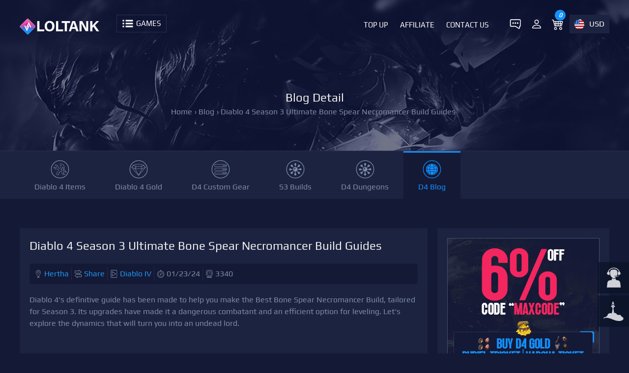

--- FILE ---
content_type: text/html; charset=UTF-8
request_url: https://loltank.com/2024/01/23/diablo-4-season-3-ultimate-bone-spear-necromancer-build-guides
body_size: 9665
content:
<!DOCTYPE html>
<html lang="en" itemtype="http://schema.org/WebPage">
    <head>
        <meta charset="UTF-8">
        <meta content='width=device-width,minimum-scale=1,initial-scale=1' name='viewport'/>
        <meta content='IE=9; IE=8; IE=7; IE=EDGE; chrome=1' http-equiv='X-UA-Compatible'/>
        <meta http-equiv="origin-trial" content="[base64]"/>
                <title>Diablo 4 Season 3 Ultimate Bone Spear Necromancer Build Guides</title>
        <meta name="keywords" content="Diablo 4 Necromancer Build, Bone Spear Necromancer Season 3, Best Necromancer Builds, Diablo 4 Bone Spear Guide, Diablo 4 Season 3 Builds">
<meta name="description" content="You will find in this article, the most powerful Bone Spear Necromancer build for Diablo 4 Season 3. In our all-inclusive guide, we have highlighted the abilities, items and means to defeat your enemies by making use of the undead. Know how to play with mastery of gaming through professional advice and rule the Number One players’ list.">
<meta http-equiv="X-UA-Compatible" content="IE=edge">
<meta property="og:type" content="article">
<meta property="og:title" content="Diablo 4 Season 3 Ultimate Bone Spear Necromancer Build Guides">
<meta property="og:description" content="You will find in this article, the most powerful Bone Spear Necromancer build for Diablo 4 Season 3. In our all-inclusive guide, we have highlighted the abilities, items and means to defeat your enemies by making use of the undead. Know how to play with mastery of gaming through professional advice and rule the Number One players’ list.">
<meta property="og:url" content="https://loltank.com/2024/01/23/diablo-4-season-3-ultimate-bone-spear-necromancer-build-guides">
<meta property="og:site_name" content="LOLTANK">
<meta property="article:section" content="LOLTANK BLOG">
<meta property="og:updated_time" content="2024-01-23 12:28:18">
<meta property="og:image" content="https://img.loltank.com//uploads/202401/thumb_32a140b9e8c1deecc376f992713a69bb.jpg">
<meta property="og:image:type" content="image/jpg">
<meta property="og:image:width" content="400">
<meta property="og:image:height" content="200">
<meta property="og:published_time" content="2024-01-23 12:28:18">
<meta name="twitter:card" content="summary_large_image">
<meta name="twitter:site" content="@LOLTANK">
<meta name="twitter:title" content="Diablo 4 Season 3 Ultimate Bone Spear Necromancer Build Guides">
<meta name="twitter:description" content="You will find in this article, the most powerful Bone Spear Necromancer build for Diablo 4 Season 3. In our all-inclusive guide, we have highlighted the abilities, items and means to defeat your enemies by making use of the undead. Know how to play with mastery of gaming through professional advice and rule the Number One players’ list.">
<meta name="twitter:creator" content="@Hertha">
<meta name="twitter:image" content="https://img.loltank.com//uploads/202401/thumb_32a140b9e8c1deecc376f992713a69bb.jpg">
<meta name="twitter:domain" content="loltank.com">
<meta name="csrf-param" content="_csrf">
<meta name="csrf-token" content="g54UxZrsRsauUe9fE2gQdIdM6ss1NjNEfxSIlKiLNXPbyiX087QIo8hhv2l0X2cRxiWojG9zX3AzQ9fC5vxZBw==">

<link href="/css/main.css?v=285" rel="stylesheet">         <style>@font-face {font-family: 'Play';font-style: normal;font-weight: 400;src: url(/css/font//gplay.woff2) format('woff2');}</style>
                         <link rel="canonical" href="https://loltank.com/2024/01/23/diablo-4-season-3-ultimate-bone-spear-necromancer-build-guides"/>
    </head>
    <body>
                <header id="top_main_menu" role="banner">
            <div class="container">
                <div class="left logo">
                    <a href="https://loltank.com" >
                        <img src="/images/logo.svg" class="pc_logo"  alt="loltank.com Logo"/>
                        <img src="/images/m-logo.svg" class="move_logo" alt="loltank.com Mobile Logo"/>
                    </a>
                </div>
                <div class="menu_tag" onclick="if (!window.__cfRLUnblockHandlers) return false; showTopMenu(this)" show_id="menus" rel="hidden" data-cf-modified-857aecb01f80ee3f2f78e8c2-="">
                    <img src="/images/menu-games.svg" alt="Games"/>
                    <span  id="game_text" title="Games">Games</span>
                </div>
                <div class="top_right_menu" id="right_menu">
                    <ul>
                        <li>
                            <a href="https://direct.lc.chat/14458359/" class="login header_chat" target="_blank" rel="noindex, nofollow">
                                <img src="/images/top-livechat.svg" alt="7x24 Live Chat"/>
                            </a>
                        </li>
                        <li>
                                                        <a href="https://loltank.com/site/login" class="login" rel="nofollow" title="Login or Register">
                                <img src='/images/person.svg' alt='Login or Register'/>                            </a>
                        </li>
                        <li>
                            <a href="https://loltank.com/orders/cart" class="login" >
                                <img src="/images/cart.svg" alt="cart"/>
                                <em id="cart_number">0</em>
                            </a>
                        </li>
                        <li class="li_lan_country"  >
                                                        <label class="en" onclick="if (!window.__cfRLUnblockHandlers) return false; showTopMenu(this)" show_id="li_lan_country" rel="hidden" data-cf-modified-857aecb01f80ee3f2f78e8c2-="">USD</label>
                            <div class="lan_country hiden" id="li_lan_country">
                                <select id="lan_select" class="lan_select" name="lan_select">
<option value="en" selected>English</option>
<option value="es">Español</option>
<option value="pt">Português</option>
<option value="de">Deutsch</option>
<option value="fr">Français</option>
<option value="it">Italiano</option>
</select>                                <select id="header_currency">
                                    <option value="EUR">EUR - €</option><option value="USD" selected>USD - $</option><option value="GBP">GBP - £</option><option value="CAD">CAD - CA$</option><option value="AUD">AUD - AU$</option><option value="CNY">CNY - ￥</option><option value="PLN">PLN - zł</option><option value="PHP">PHP - ₱</option><option value="HKD">HKD - HK$</option><option value="MYR">MYR - RM</option>                                </select>
                            </div>
                        </li>
                    </ul>
                </div>
                <ul class="main_menu right" id="main_menu">
                     <li>
                        <a href="https://loltank.com/top-up" title="Top Up">                     
                            Top Up                        </a>
                    </li>
                    <li>
                        <a href="https://loltank.com/member/affiliate" title="Affiliate">                     
                            Affiliate                        </a>
                    </li>
                    <li>
                        <a href="https://loltank.com/contact-us" title="Contact Us">
                            Contact Us                        </a>
                    </li>
                </ul>
                <div class="clear"></div>
            </div>
            <div id="menus" class="div_show ab_div hiden" role="navigation">
                <div class="container">
                    
                    <ul class="game_world_key " id="world_key">
                        <li>All</li>
                        <li>A</li><li>D</li><li>E</li><li>F</li><li>G</li><li>L</li><li>M</li><li>N</li><li>P</li><li>R</li><li>S</li><li>T</li><li>W</li>                    </ul>
                    <ul class="ul_list_menu" id="top_menus">
                        <li rel='P'><a href='https://loltank.com/poe-currency' title='Poe Currency'>Path of Exile</a></li><li rel='R'><a href='https://loltank.com/runescape-gold' title='Runescape Gold'>Runescape</a></li><li rel='T'><a href='https://loltank.com/eso-gold' title='ESO Gold'>The Elder Scrolls Online</a></li><li rel='F'><a href='https://loltank.com/ffxiv-gil' title='FFXIV Gil'>FFXIV</a></li><li rel='D'><a href='https://loltank.com/diablo-4-items' title='Diablo 4 Items'>Diablo 4</a></li><li rel='G'><a href='https://loltank.com/guild-wars-2-gold' title='Guild Wars 2 Gold'>Guild Wars 2</a></li><li rel='N'><a href='https://loltank.com/new-world-coins' title='New World Coins'>New World</a></li><li rel='F'><a href='https://loltank.com/fallout-76-caps' title='Fallout 76 Caps'>Fallout 76</a></li><li rel='S'><a href='https://loltank.com/swtor-credits' title='SWTOR Credits'>Star Wars: The Old Republic</a></li><li rel='E'><a href='https://loltank.com/eft-roubles' title='EFT Roubles'>Escape from Tarkov</a></li><li rel='D'><a href='https://loltank.com/dark-and-darker-gold-coins' title='Dark and Darker Gold'>Dark and Darker</a></li><li rel='T'><a href='https://loltank.com/throne-and-liberty-lucent' title='Throne and Liberty Lucent'>Throne and Liberty</a></li><li rel='L'><a href='https://loltank.com/last-epoch-gold' title='Last Epoch Gold'>Last Epoch</a></li><li rel='A'><a href='https://loltank.com/albion-online-silver' title='Albion Online Silver'>Albion Online</a></li><li rel='F'><a href='https://loltank.com/ffxi-gil' title='FFXI Gil'>Final Fantasy XI</a></li><li rel='W'><a href='https://loltank.com/wow-classic-gold' title='WOW Classic Gold'>WOW Classic</a></li><li rel='M'><a href='https://loltank.com/myth-of-empires-coins' title='Myth of Empires Coins'>Myth of Empires</a></li>                    </ul>
                </div>
            </div>
        </header>
        <main role="main">
            <div class="top_products">
    <div class="container">
        <div class="p_top_tb">
            <h1>Blog Detail</h1><ul class='breadcrumb'><li><a href='https://loltank.com' title='home'>Home</a></li><li>› <a href='https://loltank.com/blog' title='Blog List'>Blog</a></li><li>› <span>Diablo 4 Season 3 Ultimate Bone Spear Necromancer Build Guides</span></li></ul>        </div>
        <div class="clear"></div>
    </div>
</div>
<div class = "top_menus_list">
    <div class = "container">
        <ul class = "p_top_menu">
            <li><a href='https://loltank.com/diablo-4-items' title='Diablo 4 Items' class='ITEMS_SERVER'>Diablo 4 Items</a></li><li><a href='https://loltank.com/diablo-4-gold' title='Diablo 4 Gold' class='GOLD'>Diablo 4 Gold</a></li><li><a href='https://loltank.com/custom-d4-items' title='D4 Custom Gear' class='CUSTOM'>D4 Custom Gear</a></li><li><a href='https://loltank.com/s3-builds' title='S3 Builds' class='page'>S3 Builds</a></li><li><a href='https://loltank.com/d4-dungeons' title='D4 Dungeons' class='page'>D4 Dungeons</a></li><li><a href='https://loltank.com/category/diablo-4' title='Diablo IV News & Guides' class='TOPNEWS actived'>D4 Blog</a></li>        </ul>
    </div>
</div><div class="container">
    <div class="content">
        <div class="blog_data card">
            <div class="gold_server card_70 blog_top">
                <h1>Diablo 4 Season 3 Ultimate Bone Spear Necromancer Build Guides</h1>
                <ul class='bb_info'><li class='bb_user'><a href='https://loltank.com/author/hertha' title='Author Hertha at LOLTANK'>Hertha</a></li><li class='bb_share'><a href='https://twitter.com/intent/tweet?text=Diablo+4+Season+3+Ultimate+Bone+Spear+Necromancer+Build+Guides&url=https://loltank.com/2024/01/23/diablo-4-season-3-ultimate-bone-spear-necromancer-build-guides' rel='nofollow noopener' target='_blank' title='Share on Twitter'>Share</a></li><li class='bb_games'><a href='https://loltank.com/blog-diablo-4'  title='Diablo IV'>Diablo IV</a></li><li class='bb_date'>01/23/24</li><li class='bb_views'>3340</li></ul>                <div class="blog_content">
                    <p>
	Diablo 4's definitive guide has been made to help you make the Best Bone Spear Necromancer Build, tailored for Season 3. Its upgrades have made it a dangerous combatant and an efficient option for leveling. Let's explore the dynamics that will turn you into an undead lord.</p>
<p>
	&nbsp;</p>
<ul>
	<li id="Top_Tag_0">
		<a href="#Tag_0">Skill and Gear Synergy</a></li>
	<li id="Top_Tag_1">
		<a href="#Tag_1">Leveling with Bone Spear</a></li>
	<li id="Top_Tag_2">
		<a href="#Tag_2">Fortify and Resource Management</a></li>
	<li id="Top_Tag_3">
		<a href="#Tag_3">Gear Selections</a></li>
	<li id="Top_Tag_4">
		<a href="#Tag_4">Endgame and Uber Versions</a></li>
	<li id="Top_Tag_5">
		<a href="#Tag_5">Skill Tree Optimization</a></li>
	<li id="Top_Tag_6">
		<a href="#Tag_6">Paragon Points Allocation</a></li>
	<li id="Top_Tag_7">
		<a href="#Tag_7">Conclusion</a></li>
</ul>
<p>
	&nbsp;</p>
<p>
	<img src='https://img.loltank.com/uploads/202401/32a140b9e8c1deecc376f992713a69bb.jpg' alt='Diablo 4 Season 3 Ultimate Bone Spear Necromancer Build Guides' width='820'/></p>
<p>
	&nbsp;</p>
<h3 id="Tag_0">
	<a class="left_back" href="#Top_Tag_0" title="Back">↖</a> Skill and Gear Synergy</h3>
<p>
	The core of this setup is the revamped <strong>Ring of the Starless Sky</strong>, which is a key item that improves both resource management and damage output. In conjunction with <strong>Construct Companion Pet</strong> from season 3 theme, this will push your resource generation to new heights making possible a massive number of bone spears fired at your enemy.</p>
<p>
	&nbsp;</p>
<p>
	Essentiality building up on critical hit chance becomes important in this game. As such, a greater amount of essence used during cast means more bone spears will cause higher impact on enemies. To take full advantage of this, an emphasis on speed with which you attack should be given so that as many spears are launched towards your enemies as possible.</p>
<p>
	&nbsp;</p>
<h3 id="Tag_1">
	<a class="left_back" href="#Top_Tag_1" title="Back">↖</a> Leveling with Bone Spear</h3>
<p>
	While blood rush might have its advantages at early levels, the bone spear build outperforms every other build throughout all stages of the game especially when using splintering form and its corresponding rune. This combination allows you to clear rifts by only pressing one button showing how strong it is for solo as well as team play.</p>
<p>
	&nbsp;</p>
<h3 id="Tag_2">
	<a class="left_back" href="#Top_Tag_2" title="Back">↖</a> Fortify and Resource Management</h3>
<p>
	In this season, Necromancers gain access to Fortify boosting damage reduction for them. While much information remains undisclosed about it, preliminary indications are that Construct companion will be heavily involved in its mechanics.</p>
<p>
	&nbsp;</p>
<h3 id="Tag_3">
	<a class="left_back" href="#Top_Tag_3" title="Back">↖</a> Gear Selections</h3>
<p>
	Among gear options available is <strong>Death Skull</strong> which offers huge benefits across any stage play. Another alternative is <strong>Might</strong>&nbsp;whose activation can be done effortlessly with bone splinters and may pair perfectly with <strong>Shattered Spirit</strong>. thus introduced in this patch.</p>
<p>
	&nbsp;</p>
<p>
	By throwing off essence-granting splinters while hitting with it, <strong>Shattered Spirit</strong> revolutionizes how essence is regenerated. This can almost instantly fill up the essence pool when combined with some resource boosting gears like <strong>Starless Sky Ring</strong>.</p>
<p>
	&nbsp;</p>
<p>
	<img alt="" height="581" src="https://img.loltank.com/upload/userfiles/images/56c1522b68331098719630962aa24a33.jpg" width="1201" /></p>
<p>
	&nbsp;</p>
<h3 id="Tag_4">
	<a class="left_back" href="#Top_Tag_4" title="Back">↖</a> Endgame and Uber Versions</h3>
<p>
	In the end game, damage can be significantly increased by gear choices such as <strong>Disobedience</strong>&nbsp;and <strong>Serration</strong>. Extra armor comes in handy thanks to the feature of Juggernaut allowing you to go for damage stats rather than rolling armors.</p>
<p>
	&nbsp;</p>
<p>
	For Necromancers who fail to get <strong>Unstoppable</strong>, it serves no purpose as a result of their inability to consistently proc <strong>Unstoppable</strong>. Instead, use things like <strong>Ghost Walker</strong> which improve mobility so that you maintain critical hit bonuses while walking</p>
<p>
	&nbsp;</p>
<h3 id="Tag_5">
	<a class="left_back" href="#Top_Tag_5" title="Back">↖</a> Skill Tree Optimization</h3>
<p>
	The skill tree should be designed in a way that bone and corpse skills are prioritized over others in order to increase the amount of damage done to the enemy. During leveling, constant resource availability can be guaranteed if you maintain a generator skill. By now, your skill choices should be based on personal preference as well as playstyle.</p>
<p>
	&nbsp;</p>
<p>
	<img alt="" height="397" src="https://img.loltank.com/upload/userfiles/images/197dead4c17fe5fe1bfc15617a5e45ab.jpg" width="1136" /></p>
<p>
	&nbsp;</p>
<h3 id="Tag_6">
	<a class="left_back" href="#Top_Tag_6" title="Back">↖</a> Paragon Points Allocation</h3>
<p>
	As for paragon points offensive ones should take priority since fortify gives defensive bonuses besides there being an armor cap. The combination of <strong>Flesh Eater</strong> with <strong>Gravekeeper </strong>glyphs will greatly boost your damage whereas <strong>Essence</strong>&nbsp;glyphs make your critical hit damages grow exponentially.</p>
<p>
	&nbsp;</p>
<p>
	<strong>Build Planner</strong>:&nbsp;<a href="https://tinyurl.com/2mnkkwne">http://tinyurl.com/2mnkkwne</a></p>
<p>
	&nbsp;</p>
<h3 id="Tag_7">
	<a class="left_back" href="#Top_Tag_7" title="Back">↖</a> Conclusion</h3>
<p>
	The Bone Spear Necromancer build for Diablo 4 Season 3 is slated to become one of the best builds for both leveling up and endgame content. Use this guide to easily level up, enjoying yourself while clearing content. Embrace the power of necromancy and ascend to the top of the leaderboards with ease!</p>
                </div>
                <div class="blog_ln">
                    <a class="button blog_last" href="https://loltank.com/blog/new-world-lunar-new-year-2024-event-guide-multiple-new-rewards" title="New World Lunar New Year 2024 Event Guide: Multiple New Rewards">Previous</a><a class="button blog_next" href="https://loltank.com/blog/diablo-4-season-3-nightmare-dungeon-guide-for-new-uniques-items" title="Diablo 4 Season 3 Nightmare Dungeon Guide for New Uniques Items">Next</a>                    <div class="clear"></div>
                </div>
            </div>
            <div class="gold_produts card_30">
                <div class="blog_right">
            <div class="c_top_banner">
            <a href="https://loltank.com/diablo-4-gold" title="Diablo 4 Gold - Buy Cheap D4 Gold Instant Tradind with 5Mins">
                <img src="https://img.loltank.com/uploads/category_thumb/D4-Ads28.jpg" alt="Diablo 4 Gold - Buy Cheap D4 Gold Instant Tradind with 5Mins"/>
            </a>
        </div>
        <div class="section-padding">
        <h2>Most Popular Posts</h2>
    </div>
    <ul class="right_list">
        <li><a href='https://loltank.com/2023/05/23/diablo-4-addons-useful-website-for-build-and-crafting' title='Diablo 4 Addons: Useful Website for Build and Crafting'>Diablo 4 Addons: Useful Website for Build and Crafting</a></li><li><a href='https://loltank.com/2023/05/15/diablo-4-keybinds-mouse-wheel-and-left-click-setting-up-guides' title='Diablo 4 Keybinds Mouse Wheel and Left-click Setting Up Guides'>Diablo 4 Keybinds Mouse Wheel and Left-click Setting Up Guides</a></li><li><a href='https://loltank.com/2023/06/08/diablo-4-ruins-of-eridu-dungeon-farming-legendaries--unique-items--gold--and-xp' title='Diablo 4 Ruins of Eridu Dungeon: Farming Legendaries, Unique Items, Gold, and XP'>Diablo 4 Ruins of Eridu Dungeon: Farming Legendaries, Unique Items, Gold, and XP</a></li><li><a href='https://loltank.com/2023/06/03/diablo-4-endgame-boss-echo-of-lilith-fight-challenge-guides' title='Diablo 4 EndGame Boss Echo of Lilith Fight Challenge Guides'>Diablo 4 EndGame Boss Echo of Lilith Fight Challenge Guides</a></li><li><a href='https://loltank.com/2023/06/06/diablo-4-items-guide-how-to-evaluate-item-quality' title='Diablo 4 Items Guide: How to Evaluate Item Quality'>Diablo 4 Items Guide: How to Evaluate Item Quality</a></li><li><a href='https://loltank.com/2023/06/11/diablo-4-alt-character-tips-for-efficient-leveling-and-loot-farming' title='Diablo 4 ALT Character: Tips for Efficient Leveling and Loot Farming'>Diablo 4 ALT Character: Tips for Efficient Leveling and Loot Farming</a></li>    </ul>
    <div class="section-padding">
        <h2>Popular Category Lists</h2>
    </div>
    <ul class="right_list_category">
        <li class=''><a href='https://loltank.com/category/path-of-exile' title='Path of Exile'>Path of Exile</a> / (<b>873</b>)</li><li class='actived'><a href='https://loltank.com/category/diablo-4' title='Diablo IV'>Diablo IV</a> / (<b>702</b>)</li><li class=''><a href='https://loltank.com/category/runescape' title='Runescape'>Runescape</a> / (<b>344</b>)</li><li class=''><a href='https://loltank.com/category/new-world' title='New World'>New World</a> / (<b>172</b>)</li><li class=''><a href='https://loltank.com/category/wow-classic-season-of-discovery' title='WoW Classic SoD'>WoW Classic SoD</a> / (<b>171</b>)</li><li class=''><a href='https://loltank.com/category/guild-wars-2' title='Guild Wars 2'>Guild Wars 2</a> / (<b>159</b>)</li><li class=''><a href='https://loltank.com/category/the-elder-scrolls-online' title='Elder Scrolls Online'>Elder Scrolls Online</a> / (<b>138</b>)</li><li class=''><a href='https://loltank.com/category/final-fantasy-xiv' title='FFXIV'>FFXIV</a> / (<b>135</b>)</li><li class=''><a href='https://loltank.com/category/world-of-warcraft' title='World of Warcraft'>World of Warcraft</a> / (<b>65</b>)</li><li class=''><a href='https://loltank.com/category/wow-classic' title='WOW Classic'>WOW Classic</a> / (<b>43</b>)</li><li class=''><a href='https://loltank.com/category/elden-ring' title='Elden Ring'>Elden Ring</a> / (<b>40</b>)</li><li class=''><a href='https://loltank.com/category/throne-and-liberty' title='Throne and Liberty'>Throne and Liberty</a> / (<b>36</b>)</li><li class=''><a href='https://loltank.com/category/star-wars-the-old-republic' title='SWTOR'>SWTOR</a> / (<b>35</b>)</li><li class=''><a href='https://loltank.com/category/albion-online' title='Albion'>Albion</a> / (<b>35</b>)</li><li class=''><a href='https://loltank.com/category/last-epoch' title='Last Epoch'>Last Epoch</a> / (<b>32</b>)</li><li class=''><a href='https://loltank.com/category/league-of-legends' title='League of Legends'>League of Legends</a> / (<b>30</b>)</li><li class=''><a href='https://loltank.com/category/dark-and-darker' title='Dark and Darker'>Dark and Darker</a> / (<b>28</b>)</li><li class=''><a href='https://loltank.com/category/fallout-76' title='Fallout 76'>Fallout 76</a> / (<b>27</b>)</li><li class=''><a href='https://loltank.com/category/wotlk-classic' title='WotLK Classic'>WotLK Classic</a> / (<b>23</b>)</li><li class=''><a href='https://loltank.com/category/genshin-impact' title='Genshin Impact'>Genshin Impact</a> / (<b>22</b>)</li>    </ul>
</div>            </div>
        </div>
    </div>
</div>
<div class="content block_2">
    <div class="section-heading">
        <h2> Related Posts</h2>
    </div>
    <div class="container card">
        <div class="block card_33"><img src="https://img.loltank.com//uploads/202403/thumb_c901cc48dc74ff3df5c387551a679bcc.jpg" alt="Diablo 4 Uber Lilith Challenge with one-shot Barbarian Build Guides">
<div class="blog_block_content">
    <a href="https://loltank.com/2024/03/17/diablo-4-uber-lilith-challenge-with-one-shot-barbarian-build-guides" title="Diablo 4 Uber Lilith Challenge with one-shot Barbarian Build Guides">
        Diablo 4 Uber Lilith Challenge with one-shot Barbarian Build Guides    </a>
    <ul class='bb_info'><li class='bb_user'><a href='https://loltank.com/author/timothy' title='Author Timothy at LOLTANK'>Timothy</a></li><li class='bb_games'><a href='https://loltank.com/blog-diablo-4'  title='Diablo IV'>Diablo IV</a></li></ul>    <p>Figure out the best game plan to destroy Uber Lilith in Diablo 4 Season 3. Our guide provides specific details for that. Get to know how a one-shot Barbarian build works. Learn how to avoid fatal attacks and beat this strong enemy.</p>
</div></div><div class="block card_33"><img src="https://img.loltank.com//uploads/202403/thumb_3c81fa87c24e9fc28c9679a44bd5f1d5.jpg" alt="Diablo 4 Druid Build Tier List for Gauntlet Season: Top Contenders for Dominance">
<div class="blog_block_content">
    <a href="https://loltank.com/2024/03/07/diablo-4-druid-build-tier-list-for-gauntlet-season-top-contenders-for-dominance" title="Diablo 4 Druid Build Tier List for Gauntlet Season: Top Contenders for Dominance">
        Diablo 4 Druid Build Tier List for Gauntlet Season: Top Contenders for Dominance    </a>
    <ul class='bb_info'><li class='bb_user'><a href='https://loltank.com/author/roxanne' title='Author Roxanne at LOLTANK'>Roxanne</a></li><li class='bb_games'><a href='https://loltank.com/blog-diablo-4'  title='Diablo IV'>Diablo IV</a></li></ul>    <p>Discover the mightiest Diablo 4 Druid builds for the Gauntlet season. Our tier list ranks contenders based on their recent updates and gameplay dynamics, so you can pick the build that’ll help you conquer the leaderboards.</p>
</div></div><div class="block card_33"><img src="https://img.loltank.com//uploads/202403/thumb_c31aa9130ef3e7e1bed80008bfc0fe26.jpg" alt="Diablo 4 Season 3 Most Powerful Sorcerer Build for Infinite Gauntlet Domination">
<div class="blog_block_content">
    <a href="https://loltank.com/2024/03/07/diablo-4-season-3-most-powerful-sorcerer-build-for-infinite-gauntlet-domination" title="Diablo 4 Season 3 Most Powerful Sorcerer Build for Infinite Gauntlet Domination">
        Diablo 4 Season 3 Most Powerful Sorcerer Build for Infinite Gauntlet Domination    </a>
    <ul class='bb_info'><li class='bb_user'><a href='https://loltank.com/author/hertha' title='Author Hertha at LOLTANK'>Hertha</a></li><li class='bb_games'><a href='https://loltank.com/blog-diablo-4'  title='Diablo IV'>Diablo IV</a></li></ul>    <p>Uncover the most potent Diablo 4 Sorcerer setup that can change its face in the Infinite Gauntlet. Learn how to get a handle on the Arc Lash Gauntlet and dominate the leaderboards with our step-by-step guide.
</p>
</div></div><div class="block card_33"><img src="https://img.loltank.com//uploads/202403/thumb_fe3fd1c6a70ad098bd79074a72ae1205.jpg" alt="Diablo 4 Shrine Buff Duration Most Crucial Stat Guides for Gauntlet">
<div class="blog_block_content">
    <a href="https://loltank.com/2024/03/07/diablo-4-shrine-buff-duration-most-crucial-stat-guides-for-gauntlet" title="Diablo 4 Shrine Buff Duration Most Crucial Stat Guides for Gauntlet">
        Diablo 4 Shrine Buff Duration Most Crucial Stat Guides for Gauntlet    </a>
    <ul class='bb_info'><li class='bb_user'><a href='https://loltank.com/author/timothy' title='Author Timothy at LOLTANK'>Timothy</a></li><li class='bb_games'><a href='https://loltank.com/blog-diablo-4'  title='Diablo IV'>Diablo IV</a></li></ul>    <p>Discover the things that make you a master in Diablo 4 Gauntlet leaderboard with our extensive guide on making the Shrine buff duration as long as possible. Find out by checking out our best affixes for your amulet and boots to boost your performance and secure a top spot today!</p>
</div></div><div class="block card_33"><img src="https://img.loltank.com//uploads/202403/thumb_c1a15cccb8e8bcc1c36e383330dbb50b.jpg" alt="Diablo 4 Gauntlet Guide: Top Class Rankings &amp; Builds for Dominating Leaderboards">
<div class="blog_block_content">
    <a href="https://loltank.com/2024/03/06/diablo-4-gauntlet-guide-top-class-rankings-builds-for-dominating-leaderboards" title="Diablo 4 Gauntlet Guide: Top Class Rankings &amp; Builds for Dominating Leaderboards">
        Diablo 4 Gauntlet Guide: Top Class Rankings &amp; Builds for Dominating Leaderboards    </a>
    <ul class='bb_info'><li class='bb_user'><a href='https://loltank.com/author/roxanne' title='Author Roxanne at LOLTANK'>Roxanne</a></li><li class='bb_games'><a href='https://loltank.com/blog-diablo-4'  title='Diablo IV'>Diablo IV</a></li></ul>    <p>Crack the code of Diablo 4's Gauntlet with our full guide. Discover top-tier classes and builds to take over the leaderboards and reserve yourself a slot in the top 1000 for simple rewards. Get that leg up on everyone else with our genius tips and strategies!</p>
</div></div><div class="block card_33"><img src="https://img.loltank.com//uploads/202403/thumb_1cdd336ab4f5304f34797e2ab53eb766.jpg" alt="Diablo 4 S3 Sorceress Arc Lash Speedrunning Build Guide for Gauntlet Leaderboards">
<div class="blog_block_content">
    <a href="https://loltank.com/2024/03/05/diablo-4-s3-sorceress-arc-lash-speedrunning-build-guide-for-gauntlet-leaderboards" title="Diablo 4 S3 Sorceress Arc Lash Speedrunning Build Guide for Gauntlet Leaderboards">
        Diablo 4 S3 Sorceress Arc Lash Speedrunning Build Guide for Gauntlet Leaderboards    </a>
    <ul class='bb_info'><li class='bb_user'><a href='https://loltank.com/author/hertha' title='Author Hertha at LOLTANK'>Hertha</a></li><li class='bb_games'><a href='https://loltank.com/blog-diablo-4'  title='Diablo IV'>Diablo IV</a></li></ul>    <p>Master the Gauntlet with our Diablo IV Sorceress Arc Lash Speedrunning Build Guide. Conquer the leaderboards using this powerful setup, designed for high-speed clears without the need for Uber Uniques.</p>
</div></div>    </div>
    <div class="index_more">
        <a href="https://loltank.com/category/diablo-4" class="button" title=" News & Guides">
            Show More +        </a>
    </div>
</div>        </div>
        <div id="cart" class="shopping_cart ab_div hiden">
            <div class="cart_head">
                <h3 class="left">Shopping Cart</h3>
                <button class="sh_button right" onclick="if (!window.__cfRLUnblockHandlers) return false; showCart(this)" rel="show" data-cf-modified-857aecb01f80ee3f2f78e8c2-="">-</button>
                <div class="clear"></div>
            </div>
            <div id="cart_data">
                <dl class="b_cart_sub">
    <dt class="cart_sub">
        <label>Total:</label>
        $<span id="order_subtotal">0</span>
    </dt>
    <dt>
        <button onclick="if (!window.__cfRLUnblockHandlers) return false; ClearAll()" class="button" data-cf-modified-857aecb01f80ee3f2f78e8c2-="">Clear All</button>
        <button onclick="if (!window.__cfRLUnblockHandlers) return false; Checkout()" class="button" data-cf-modified-857aecb01f80ee3f2f78e8c2-="">Check Out</button>
    </dt>
</dl>            </div>
        </div>
        <div class="pay_method">
            <img src="/images/paymethod.png" alt="Support Pay Method"/>
        </div>
        <footer class="footer" role="contentinfo">
            <div class="container">
                <div class="card">
                    <div class="card_25">
                        <img src=" /images/logo.svg" alt="loltank.com">
                        <p>
                            LOLTANK is the go-to online store for all your MMORPG needs. We provide instant delivery of game items at the best prices.<br>
                            <b>Email</b>: <a href="/cdn-cgi/l/email-protection" class="__cf_email__" data-cfemail="8af9eff8fce3e9efcae6e5e6feebe4e1a4e9e5e7">[email&#160;protected]</a><br>
                            <b>Phone</b>: +1 786 633 1029<br>
                        </p>
                    </div>
                    <div class="card_25">
                        <h3>LOLTANK.COM</h3>
                        <ul class="category_link">
                            <li><a href='https://loltank.com/about-us' title='About US'>About US</a></li><li><a href='https://loltank.com/contact-us' title='Contact Us'>Contact Us</a></li><li><a href='https://loltank.com/refund-policy' title='Refund Policy'>Refund Policy</a></li><li><a href='https://loltank.com/delivery-stats' title='Delivery Stats'>Delivery Stats</a></li><li><a href='https://loltank.com/discount' title='Discount'>Discount</a></li><li><a href='https://loltank.com/tradeguardian' title='TradeGuardian'>TradeGuardian</a></li><li><a href='https://loltank.com/vip-system' title='Vip System'>Vip System</a></li><li><a href='https://loltank.com/sell-to-us' title='Sell to Us'>Sell to Us</a></li><li><a href='https://loltank.com/terms-and-conditions' title='Terms and Conditions'>Terms and Conditions</a></li><li><a href='https://loltank.com/privacy-policy' title='Privacy Policy'>Privacy Policy</a></li>                        </ul>
                    </div>
                    <div class="card_25">
                        <h3>Our Products</h3>
                        <ul class="friend_links">
                            <li><a href='https://loltank.com/poe-currency' title='Poe Currency Buy'>Poe Currency Buy</a></li><li><a href='https://loltank.com/eso-gold' title='Cheap ESO Gold'>Cheap ESO Gold</a></li><li><a href='https://loltank.com/guild-wars-2-gold' title='Guild Wars 2 Gold'>Guild Wars 2 Gold</a></li><li><a href='https://loltank.com/diablo-4-items/summon-boss-duriel-ticket' title='Diablo 4 Duriel Tickets'>Diablo 4 Duriel Tickets</a></li><li><a href='https://loltank.com/ffxiv-gil' title='FFXIV Gil For Sale'>FFXIV Gil For Sale</a></li><li><a href='https://loltank.com/poe-currency/divine-orb' title='Buy Poe Divines'>Buy Poe Divines</a></li><li><a href='https://loltank.com/diablo-4-gold' title='Buy Diablo 4 Gold'>Buy Diablo 4 Gold</a></li><li><a href='https://loltank.com/wow-classic-sod-gold' title='WOW Classic SoD Gold'>WOW Classic SoD Gold</a></li><li><a href='https://loltank.com/diablo-4-items' title='Diablo 4 Materials'>Diablo 4 Materials</a></li>                        </ul>
                    </div>
                    <div class="card_25">
                        <h3>Join Us</h3>
                        <ul class="sns_data">
                            <li><a href="https://loltank.com/site/login" rel="nofollow" title="Login">Login</a></li>
                            <li><a href="https://loltank.com/site/regiester" rel="nofollow" title="Regiester">Regiester</a></li>
                            <li><a href="https://loltank.com/rss" title="RSS">RSS</a></li>
                            <li><a href="https://loltank.com/sitemap.xml" title="Site Maps">Site Maps</a></li>
                        </ul>
                    </div>
                </div>
            </div>
            <div class="footer_bottom">
                <p class="c_right">
                    Company Name: Yu's Game Service Co,.Ltd<br>
                    Ltd Address: Flat 43 Perkins House, Wallwood Street, London, England, E14 7AH
                    Copyright  &copy;  2012 - 2026 loltank.com  Ltd, All Rights Reserved. 
                </p>
            </div>
        </footer>
        <section id="top_go" class="left_fixed_class">
            <a href="https://direct.lc.chat/14458359/" target="_blank" title="7x24 online livechat" rel="noindex, nofollow">
                <img src="/images/live-chat.svg" alt="7x24 online livechat"/>
            </a>
            <a href="#pageTop" id="goPageTop" title="go page top">
                <img src="/images/swipe-up.svg" alt="go page top"/>
            </a>
        </section>
        <script data-cfasync="false" src="/cdn-cgi/scripts/5c5dd728/cloudflare-static/email-decode.min.js"></script><script type="857aecb01f80ee3f2f78e8c2-text/javascript" src="/scripts/jquery_min.js"></script><script type="857aecb01f80ee3f2f78e8c2-text/javascript" src="/scripts/main.js?v=79"></script>       
            <script src="/cdn-cgi/scripts/7d0fa10a/cloudflare-static/rocket-loader.min.js" data-cf-settings="857aecb01f80ee3f2f78e8c2-|49" defer></script><script defer src="https://static.cloudflareinsights.com/beacon.min.js/vcd15cbe7772f49c399c6a5babf22c1241717689176015" integrity="sha512-ZpsOmlRQV6y907TI0dKBHq9Md29nnaEIPlkf84rnaERnq6zvWvPUqr2ft8M1aS28oN72PdrCzSjY4U6VaAw1EQ==" data-cf-beacon='{"version":"2024.11.0","token":"0838ea9c7ce2460f8c87f7d7aa96bdba","r":1,"server_timing":{"name":{"cfCacheStatus":true,"cfEdge":true,"cfExtPri":true,"cfL4":true,"cfOrigin":true,"cfSpeedBrain":true},"location_startswith":null}}' crossorigin="anonymous"></script>
</body>
</html>


--- FILE ---
content_type: image/svg+xml
request_url: https://loltank.com/images/swipe-up.svg
body_size: 1801
content:
<?xml version="1.0" encoding="utf-8"?>
<!-- Generator: Adobe Illustrator 25.4.1, SVG Export Plug-In . SVG Version: 6.00 Build 0)  -->
<svg version="1.1" id="图层_1" xmlns="http://www.w3.org/2000/svg" xmlns:xlink="http://www.w3.org/1999/xlink" x="0px" y="0px"
	 viewBox="0 0 100 100" style="enable-background:new 0 0 100 100;" xml:space="preserve">
<style type="text/css">
	.st0{opacity:0.9;fill:#0B1326;}
	.st1{fill:#FFFFFF;}
</style>
<g>
	<path class="st0" d="M97.4,100H2.6C1.1,100,0,98.9,0,97.4V2.6C0,1.1,1.1,0,2.6,0h94.9c1.4,0,2.6,1.1,2.6,2.6v94.9
		C100,98.9,98.9,100,97.4,100z"/>
	<g>
		<g>
			<path class="st1" d="M45.2,57.4c0.7-3.5,1.4-6.8,2-10.2c0.3-1.8,0.4-3.6,0.5-5.5c0.1-1.7-0.7-3.1-1.9-4.3
				c-0.1-0.1-0.3-0.3-0.3-0.4c0-0.7-0.5-0.6-1-0.6c-0.5,0.1-1.1,0.1-1.6,0.1c-0.3,0-0.7-0.1-0.7-0.3c-0.1-0.2,0.1-0.6,0.3-0.7
				c0.7-0.7,1.5-1.4,2.2-2.2c0.2-0.3,0.5-0.7,0.5-1c0.3-4.1,1-8.1,2.7-11.9c0.3-0.6,0.8-1.1,1.2-1.7c0.4,0.6,1,1,1.2,1.7
				c1.5,3.5,2.4,7.1,2.6,10.9c0.1,1.1,0.3,2,1.2,2.6c0.6,0.4,1.1,1,1.6,1.5c0.2,0.2,0.3,0.6,0.3,0.8c-0.1,0.2-0.5,0.3-0.7,0.3
				c-0.8,0-1.5-0.1-2.4-0.1c-0.6,1-1.4,2-1.9,3.1c-0.3,0.6-0.6,1.4-0.5,2c0.6,4.2,1.3,8.4,1.9,12.6c0.2,1,0.4,1.5,1.7,1.5
				c3.3,0,5.8,1.6,7.3,4.5c0.4,0.7,0.8,0.8,1.5,1c1.3,0.2,2.5,0.8,3.7,1.1c0.3,0.1,0.8,0.2,1.1,0.1c3.2-1.6,7.1,0.2,7.6,4.3
				c3.3,0.7,5.6,2.6,6.7,5.8c0.6,1.7,0.5,3.2-1,4.6c-2.9,2.7-6.3,3.9-10.1,4.2c-7.5,0.6-14.4-1.5-21.2-4.2
				c-4.5-1.8-8.9-3.7-13.6-4.8c-4.6-1.1-9.3-1.8-13.9-0.2c-1,0.3-1.9,1-2.9,1.5c-0.3,0.2-0.6,0.4-1,0.7c0.2-1.5,1-2.5,1.9-3.3
				c1.6-1.6,3.5-2.5,5.8-2.4c0.7,0,1-0.3,1.5-0.8c0.9-1,2-1.9,3-2.8c0.3-0.3,0.7-0.6,0.8-1c1.3-6.4,8.1-9.5,13.6-6.7
				C44.6,57.2,44.7,57.3,45.2,57.4z M48.8,31.1c1.2,0.1,2.3-0.9,2.3-2.1c0-1.1-1-2.2-2.1-2.2s-2.2,0.9-2.2,2
				C46.7,30.1,47.6,31.1,48.8,31.1z M48.9,36.8c0.9-1,0.9-3-0.1-4.4C48.6,34,47.8,35.3,48.9,36.8z"/>
		</g>
	</g>
	<g>
		<g>
			<path class="st1" d="M250.5,86.2c-0.8,0-1.4-0.2-1.9-0.5c-0.4-0.3-0.6-0.6-0.6-1c0-0.2,0.1-0.4,0.2-0.5s0.3-0.2,0.5-0.2
				c0.3,0,0.5,0.1,0.6,0.4c0.2,0.4,0.6,0.6,1.2,0.6c0.5,0,1.1-0.1,1.6-0.4c0.5-0.2,0.8-0.5,0.8-0.8c0-0.4-0.2-0.7-0.5-0.8
				c-0.2-0.1-0.7-0.1-1.4-0.2c-0.5,0-1-0.1-1.5-0.3c-0.6-0.3-0.9-0.6-0.9-1.1c0-0.6,0.3-1.2,1-1.7c0.6-0.5,1.4-0.8,2.1-0.8
				c0.3,0,0.7,0.1,1.1,0.2c0.6,0.2,0.8,0.4,0.8,0.6s-0.1,0.3-0.2,0.4s-0.3,0.2-0.5,0.2c-0.1,0-0.4,0-0.7-0.1
				c-0.3-0.1-0.5-0.1-0.7-0.1c-0.4,0-0.8,0.1-1.2,0.3c-0.4,0.2-0.6,0.4-0.6,0.6c0,0.1,0.1,0.2,0.2,0.3c0.1,0.1,0.3,0.1,0.5,0.2
				c0.4,0,0.8,0,1.2,0.1c0.7,0.1,1.3,0.3,1.7,0.6c0.4,0.4,0.7,0.9,0.7,1.6c0,0.8-0.5,1.4-1.4,1.9C252.3,86,251.4,86.2,250.5,86.2z"
				/>
			<path class="st1" d="M261.1,81.7c-0.3,1.2-0.7,2.4-1,3.4c-0.1,0.3-0.2,0.6-0.5,0.9c-0.2,0.2-0.4,0.3-0.6,0.3
				c-0.4,0-0.7-0.4-0.9-1.2c-0.1-0.3-0.2-0.8-0.3-1.6c-0.1,0.1-0.1,0.2-0.1,0.3c-0.2,0.4-0.4,1-0.7,1.8c0,0.1-0.1,0.2-0.2,0.3
				c-0.1,0.2-0.3,0.3-0.6,0.3c-0.1,0-0.3-0.1-0.5-0.4c-0.2-0.3-0.3-0.6-0.4-1.1c-0.1-0.4-0.2-1.2-0.5-2.6c0-0.3-0.1-0.5-0.1-0.7
				s0.1-0.3,0.2-0.4c0.1-0.1,0.3-0.2,0.5-0.2c0.3,0,0.6,0.2,0.6,0.5c0,0.2,0.1,0.4,0.1,0.7c0,0.4,0.1,0.6,0.1,0.7
				c0,0.2,0.1,0.6,0.2,1.2c0.2-0.6,0.5-1.4,0.8-2.4c0.1-0.4,0.4-0.6,0.7-0.6c0.4,0,0.6,0.2,0.7,0.7c0.1,0.3,0.2,0.7,0.3,1.3
				c0.1,0.7,0.2,1.2,0.2,1.3c0-0.1,0.3-1.1,0.7-2.9c0.1-0.3,0.3-0.4,0.6-0.4c0.2,0,0.3,0.1,0.5,0.2c0.1,0.1,0.2,0.3,0.2,0.4
				C261.1,81.6,261.1,81.6,261.1,81.7z"/>
			<path class="st1" d="M263.2,83.6c0,0.2,0,0.5,0,0.9s0,0.7,0,0.9c0,0.2-0.1,0.3-0.2,0.5c-0.1,0.1-0.3,0.2-0.5,0.2
				c-0.2,0-0.3-0.1-0.5-0.2c-0.1-0.2-0.1-0.3-0.1-0.5c0-0.2,0-0.5,0-0.9s0-0.7,0-0.9c0-0.3,0-0.6,0-1.1c0-0.4,0-0.8,0-1.1
				c0-0.2,0.1-0.3,0.2-0.5c0.1-0.1,0.3-0.2,0.5-0.2c0.2,0,0.3,0.1,0.5,0.2c0.1,0.1,0.2,0.3,0.2,0.5c0,0.3,0,0.6,0,1.1
				C263.2,83,263.2,83.4,263.2,83.6z M262.7,80.2c-0.2,0-0.4-0.1-0.5-0.2s-0.2-0.3-0.2-0.5s0.1-0.4,0.2-0.5s0.3-0.2,0.5-0.2
				s0.4,0.1,0.5,0.2s0.2,0.3,0.2,0.5s-0.1,0.4-0.2,0.5S262.9,80.2,262.7,80.2z"/>
			<path class="st1" d="M266.6,86.1c-0.3,0-0.6,0-0.9-0.1v1.9c0,0.2-0.1,0.3-0.2,0.5c-0.1,0.2-0.3,0.2-0.5,0.2
				c-0.2,0-0.3-0.1-0.5-0.2c-0.2-0.1-0.2-0.3-0.2-0.5c0-0.1,0-0.7,0-1.8c0-0.8,0-1.4,0-1.9c0-0.7,0-1.3-0.1-1.8c0-0.7-0.1-1-0.1-0.9
				c0-0.3,0.1-0.5,0.2-0.7s0.3-0.3,0.5-0.3s0.3,0.1,0.4,0.2s0.2,0.3,0.2,0.4l0,0c0.2-0.1,0.4-0.2,0.6-0.3c0.2-0.1,0.4-0.1,0.6-0.1
				c0.7,0,1.3,0.3,1.6,0.9c0.2,0.5,0.4,1.1,0.4,1.8c0,0.7-0.2,1.3-0.6,1.7C267.8,85.9,267.3,86.1,266.6,86.1z M266.9,82.2
				c-0.2,0-0.4,0-0.6,0.1c-0.2,0.1-0.4,0.2-0.6,0.4c0,0.6,0.1,1.3,0.1,2c0.3,0.1,0.6,0.1,0.8,0.1c0.3,0,0.6-0.1,0.7-0.3
				c0.2-0.2,0.2-0.5,0.2-0.8c0-0.4,0-0.7-0.1-0.9C267.4,82.4,267.2,82.2,266.9,82.2z"/>
			<path class="st1" d="M272,86.1c-0.8,0-1.4-0.2-1.9-0.5c-0.5-0.4-0.8-1-0.8-1.7c0-0.8,0.2-1.5,0.6-2c0.5-0.6,1.1-0.9,1.9-0.9
				c0.5,0,1,0.1,1.4,0.3c0.5,0.2,0.7,0.6,0.7,1.1c0,0.3-0.2,0.7-0.6,0.9c-0.2,0.1-0.5,0.3-1.1,0.5l-1.6,0.7c0.2,0.2,0.3,0.3,0.5,0.4
				c0.2,0.1,0.5,0.1,0.7,0.1c0.4,0,0.8-0.1,1.1-0.3c0.3-0.2,0.5-0.2,0.6-0.2c0.3,0,0.5,0.2,0.5,0.5c0,0.4-0.3,0.7-0.8,0.9
				C272.9,86,272.4,86.1,272,86.1z M271.8,82.1c-0.3,0-0.5,0.1-0.8,0.3c-0.2,0.2-0.4,0.5-0.5,0.9c0.4-0.2,0.7-0.3,1.1-0.5
				c0.4-0.2,0.8-0.4,1-0.5C272.4,82.1,272.2,82.1,271.8,82.1z"/>
			<path class="st1" d="M284.2,85c-0.2,0.3-0.5,0.6-0.8,0.8c-0.4,0.3-0.8,0.4-1.2,0.4c-0.8,0-1.4-0.2-1.8-0.5
				c-0.8-0.6-1.2-1.8-1.2-3.3c0-0.2,0-0.4,0-0.7s0-0.5,0-0.7c0-0.1,0-0.3,0-0.5s0-0.4,0-0.5c0-0.2,0-0.5,0.1-0.7
				c0.1-0.3,0.3-0.4,0.5-0.4s0.3,0.1,0.5,0.2c0.1,0.1,0.2,0.3,0.2,0.5s0,0.4,0,0.8s0,0.6,0,0.8c0,0.1,0,0.4,0,0.7c0,0.3,0,0.5,0,0.7
				c0,0.5,0.1,0.9,0.2,1.3c0.1,0.5,0.3,0.8,0.6,1c0.1,0.1,0.4,0.2,0.9,0.2c0.8,0,1.4-0.7,1.7-2.1c0.2-0.7,0.2-1.8,0.2-3.1
				c0-0.2,0.1-0.3,0.2-0.5c0.1-0.2,0.3-0.3,0.6-0.3c0.2,0,0.4,0.1,0.5,0.2c0.1,0.1,0.1,0.2,0.1,0.4c0,1.2-0.1,2.2-0.2,2.9
				C285,83.4,284.7,84.3,284.2,85z"/>
			<path class="st1" d="M288.5,86.1c-0.3,0-0.6,0-0.9-0.1v1.9c0,0.2-0.1,0.3-0.2,0.5c-0.1,0.2-0.3,0.2-0.5,0.2
				c-0.2,0-0.3-0.1-0.5-0.2c-0.2-0.1-0.2-0.3-0.2-0.5c0-0.1,0-0.7,0-1.8c0-0.8,0-1.4,0-1.9c0-0.7,0-1.3-0.1-1.8c0-0.7-0.1-1-0.1-0.9
				c0-0.3,0.1-0.5,0.2-0.7s0.3-0.3,0.5-0.3c0.2,0,0.3,0.1,0.4,0.2c0.1,0.1,0.2,0.3,0.2,0.4l0,0c0.2-0.1,0.4-0.2,0.6-0.3
				c0.2-0.1,0.4-0.1,0.6-0.1c0.7,0,1.3,0.3,1.6,0.9c0.2,0.5,0.4,1.1,0.4,1.8c0,0.7-0.2,1.3-0.6,1.7
				C289.8,85.9,289.2,86.1,288.5,86.1z M288.8,82.2c-0.2,0-0.4,0-0.6,0.1c-0.2,0.1-0.4,0.2-0.6,0.4c0,0.6,0.1,1.3,0.1,2
				c0.3,0.1,0.6,0.1,0.8,0.1c0.3,0,0.6-0.1,0.7-0.3c0.2-0.2,0.2-0.5,0.2-0.8c0-0.4,0-0.7-0.1-0.9C289.4,82.4,289.2,82.2,288.8,82.2z
				"/>
		</g>
	</g>
</g>
</svg>


--- FILE ---
content_type: image/svg+xml
request_url: https://loltank.com/images/person.svg
body_size: 135
content:
<?xml version="1.0" encoding="utf-8"?>
<!-- Generator: Adobe Illustrator 25.4.1, SVG Export Plug-In . SVG Version: 6.00 Build 0)  -->
<svg version="1.1" id="图层_1" xmlns="http://www.w3.org/2000/svg" xmlns:xlink="http://www.w3.org/1999/xlink" x="0px" y="0px"
	 viewBox="0 0 16 16" style="enable-background:new 0 0 16 16;" xml:space="preserve">
<style type="text/css">
	.st0{fill:#FFFFFF;}
</style>
<path class="st0" d="M8,8c1.7,0,3-1.3,3-3S9.7,2,8,2S5,3.3,5,5S6.3,8,8,8z M10,5c0,1.1-0.9,2-2,2S6,6.1,6,5s0.9-2,2-2S10,3.9,10,5z
	 M14,13c0,1-1,1-1,1H3c0,0-1,0-1-1s1-4,6-4S14,12,14,13z M13,13c0-0.2-0.2-1-0.8-1.7C11.5,10.7,10.3,10,8,10c-2.3,0-3.5,0.7-4.2,1.3
	C3.2,12,3,12.8,3,13H13z"/>
</svg>


--- FILE ---
content_type: image/svg+xml
request_url: https://loltank.com/images/time.svg
body_size: 1879
content:
<?xml version="1.0" encoding="utf-8"?>
<!-- Generator: Adobe Illustrator 25.4.1, SVG Export Plug-In . SVG Version: 6.00 Build 0)  -->
<svg version="1.1" id="图层_1" xmlns="http://www.w3.org/2000/svg" xmlns:xlink="http://www.w3.org/1999/xlink" x="0px" y="0px"
	 viewBox="0 0 16 16" style="enable-background:new 0 0 16 16;" xml:space="preserve">
<style type="text/css">
	.st0{fill:#7E8CA5;}
</style>
<g id="XMLID_54324_">
	<path id="XMLID_54337_" class="st0" d="M8,16c4,0,7.2-3.2,7.2-7.2c0-3.6-2.7-6.6-6.1-7.1c0.1-0.2,0.1-0.3,0.1-0.5
		C9.2,0.5,8.7,0,8,0C7.4,0,6.9,0.5,6.9,1.2c0,0.2,0,0.4,0.1,0.5C3.5,2.2,0.8,5.2,0.8,8.8C0.8,12.8,4,16,8,16z M8,0.8
		c0.2,0,0.4,0.2,0.4,0.4S8.2,1.5,8,1.5c-0.2,0-0.4-0.2-0.4-0.4S7.8,0.8,8,0.8z M8,2.4c3.5,0,6.4,2.9,6.4,6.4s-2.9,6.4-6.4,6.4
		c-3.5,0-6.4-2.9-6.4-6.4S4.5,2.4,8,2.4z"/>
	<path id="XMLID_54334_" class="st0" d="M8,14.1c2.9,0,5.3-2.4,5.3-5.3S10.9,3.5,8,3.5c-2.9,0-5.3,2.4-5.3,5.3S5.1,14.1,8,14.1z
		 M12.7,8.8c0,2.6-2.1,4.7-4.7,4.7c-2.6,0-4.7-2.1-4.7-4.7c0-2.6,2.1-4.7,4.7-4.7C10.6,4.1,12.7,6.2,12.7,8.8z"/>
	<path id="XMLID_54329_" class="st0" d="M5.7,11.5C5.7,11.5,5.7,11.5,5.7,11.5l2.1-1.4c0.1,0,0.2,0,0.3,0c0.7,0,1.3-0.6,1.3-1.3
		c0,0,0-0.1,0-0.1L11,6c0-0.1,0-0.1,0-0.2c-0.1-0.1-0.1-0.1-0.2,0L8.2,7.5c-0.1,0-0.1,0-0.2,0c-0.7,0-1.3,0.6-1.3,1.3
		c0,0.2,0,0.3,0.1,0.4l-1.2,2.1c0,0.1,0,0.1,0,0.2C5.6,11.5,5.6,11.5,5.7,11.5z M8.6,7.6l1.8-1.2L9.2,8.3C9.1,8,8.9,7.7,8.6,7.6z
		 M8,8.2c0.3,0,0.6,0.3,0.6,0.6S8.3,9.4,8,9.4c-0.3,0-0.6-0.3-0.6-0.6S7.7,8.2,8,8.2z M7.4,10l-1.2,0.9l0.8-1.3
		C7,9.7,7.2,9.9,7.4,10z"/>
	<path id="XMLID_54328_" class="st0" d="M3.5,8.8C3.5,8.9,3.6,9,3.6,9h1.1c0.1,0,0.2-0.1,0.2-0.2c0-0.1-0.1-0.2-0.2-0.2H3.6
		C3.6,8.7,3.5,8.7,3.5,8.8z"/>
	<path id="XMLID_54327_" class="st0" d="M11.3,9h1.1c0.1,0,0.2-0.1,0.2-0.2c0-0.1-0.1-0.2-0.2-0.2h-1.1c-0.1,0-0.2,0.1-0.2,0.2
		C11.1,8.9,11.2,9,11.3,9z"/>
	<path id="XMLID_54326_" class="st0" d="M8,5.7c0.1,0,0.2-0.1,0.2-0.2V4.4c0-0.1-0.1-0.2-0.2-0.2S7.9,4.3,7.9,4.4v1.1
		C7.9,5.6,7.9,5.7,8,5.7z"/>
	<path id="XMLID_54325_" class="st0" d="M8,11.9c-0.1,0-0.2,0.1-0.2,0.2v1.1c0,0.1,0.1,0.2,0.2,0.2s0.2-0.1,0.2-0.2v-1.1
		C8.2,12,8.1,11.9,8,11.9z"/>
</g>
<g id="XMLID_54316_">
	<path id="XMLID_54320_" class="st0" d="M-37.6,5.9c0.1-0.4,0.1-0.8,0.1-1.1c0-2.7-2.2-4.8-4.8-4.8C-44.9,0-47,2.2-47,4.8
		c0,0.4,0,0.8,0.1,1.1c0.1,0.8,0.3,1.4,0.5,1.9c0.5,1,2.5,4.3,3.4,5.8c-1.2,0.2-1.8,0.7-1.8,1.2c0,0.6,0.8,1.2,2.6,1.2
		c1.8,0,2.6-0.6,2.6-1.2c0-0.5-0.6-1-1.8-1.2c0.9-1.5,2.9-4.8,3.4-5.8C-37.9,7.4-37.7,6.7-37.6,5.9z M-40.4,14.8
		c-0.1,0.1-0.7,0.5-1.8,0.5c-1.2,0-1.8-0.4-1.8-0.5c0-0.1,0.5-0.4,1.5-0.5c0,0,0,0,0,0c0.1,0.1,0.2,0.2,0.3,0.2
		c0.1,0,0.2-0.1,0.3-0.2c0,0,0,0,0,0C-40.9,14.3-40.4,14.6-40.4,14.8z M-45.7,7.5c-0.2-0.4-0.3-1-0.5-1.7c0,0,0,0,0,0
		c-0.1-0.3-0.1-0.6-0.1-1c0-2.2,1.8-4.1,4.1-4.1c2.2,0,4.1,1.8,4.1,4.1c0,0.3,0,0.7-0.1,1c0,0,0,0,0,0c-0.1,0.7-0.3,1.3-0.5,1.7
		c-0.5,1-2.7,4.6-3.5,5.9C-43.1,12.1-45.2,8.5-45.7,7.5z"/>
	<path id="XMLID_54317_" class="st0" d="M-42.2,2.1c-1.4,0-2.6,1.2-2.6,2.6c0,1.4,1.2,2.6,2.6,2.6c1.4,0,2.6-1.2,2.6-2.6
		C-39.7,3.2-40.8,2.1-42.2,2.1z M-44.1,4.7c0-1,0.8-1.8,1.8-1.8s1.8,0.8,1.8,1.8s-0.8,1.8-1.8,1.8S-44.1,5.7-44.1,4.7z"/>
</g>
<g id="XMLID_53203_">
	<path id="XMLID_53207_" class="st0" d="M-23.4,8.6c0.1,0,0.1,0,0.2,0c0.1,0,0.2,0,0.3-0.1l4.6-3.9c0.1-0.1,0.2-0.2,0.2-0.3
		c0-0.1-0.1-0.2-0.2-0.3l-4.6-3.9C-23.1,0-23.2,0-23.4,0.1c-0.2,0.1-0.3,0.2-0.3,0.4v1.2h-7.8c-0.2,0-0.4,0.2-0.4,0.4v4.4
		c0,0.2,0.2,0.4,0.4,0.4h7.8v1.2C-23.6,8.3-23.5,8.5-23.4,8.6z M-31,6.1V2.5h7.8c0.2,0,0.4-0.2,0.4-0.4V1.4l3.5,2.9l-3.5,2.9V6.5
		c0-0.2-0.2-0.4-0.4-0.4H-31z"/>
	<path id="XMLID_53204_" class="st0" d="M-31.8,12l4.6,3.9C-27.1,16-27,16-26.9,16c0.1,0,0.1,0,0.2,0c0.2-0.1,0.3-0.2,0.3-0.4v-1.2
		h7.8c0.2,0,0.4-0.2,0.4-0.4V9.5c0-0.2-0.2-0.4-0.4-0.4h-7.8V7.8c0-0.2-0.1-0.3-0.3-0.4c-0.2-0.1-0.3,0-0.5,0.1l-4.6,3.9
		c-0.1,0.1-0.2,0.2-0.2,0.3S-31.9,11.9-31.8,12z M-27.3,8.8v0.7c0,0.2,0.2,0.4,0.4,0.4h7.8v3.6h-7.8c-0.2,0-0.4,0.2-0.4,0.4v0.7
		l-3.5-2.9L-27.3,8.8z"/>
</g>
<g id="XMLID_52391_">
	<path id="XMLID_52395_" class="st0" d="M96.7-17.2c1.2-2.8,1.8-2.6,1.7-4c0-0.1,0-0.1,0-0.2l0-0.1c-0.1-0.5-0.2-1-0.4-1.4
		c-0.7-2.4-2.1-6.8-3.9-9.2c-0.1-0.1-0.2-0.2-0.3-0.2c-0.1,0-0.3,0.1-0.3,0.2c-1.8,2.4-3.2,6.8-3.9,9.2c-0.2,0.5-0.3,0.9-0.4,1.4
		l0,0.1c0,0.1,0,0.1,0,0.2c0,0.1,0,0.2,0,0.3C89.1-17.5,93-14.9,96.7-17.2z M89.9-21.3C89.9-21.3,89.9-21.3,89.9-21.3
		C89.9-21.4,89.9-21.4,89.9-21.3c0-0.5,0.2-0.9,0.3-1.3c0,0,0,0,0-0.1c0.6-2.2,1.9-6.1,3.5-8.5c1.6,2.4,2.9,6.3,3.5,8.5
		c0,0,0,0,0,0.1c0.2,0.4,0.3,0.8,0.3,1.2c0,0,0,0,0,0c0,0,0,0,0,0c0,0.6,0,0.7-0.2,2.4c-3.3,3.6-7.5,1.2-7.5-2.1
		C89.9-21.1,89.9-21.2,89.9-21.3z"/>
	<path id="XMLID_52392_" class="st0" d="M93.8-18.1L93.8-18.1c1.1,0,3.2-0.7,3.3-3.1c0-0.3-0.2-0.6-0.5-0.6h0
		c-0.3,0-0.6,0.2-0.6,0.5c0,0.2,0,0.3-0.1,0.4c-0.2,1-1,1.3-1.6,1.5c-0.3,0.1-0.5,0.1-0.5,0.1c-0.3,0-0.6,0.3-0.6,0.6
		C93.2-18.4,93.5-18.1,93.8-18.1z M96.6-21.5C96.6-21.5,96.6-21.5,96.6-21.5c0.2,0,0.3,0.1,0.2,0.3c-0.1,2.1-2,2.8-3,2.8
		c-0.1,0-0.2-0.1-0.2-0.2c0-0.1,0.1-0.3,0.2-0.3c0,0,0.3,0,0.6-0.1c0.6-0.1,1.6-0.5,1.9-1.7c0-0.2,0.1-0.3,0.1-0.5
		C96.3-21.4,96.4-21.5,96.6-21.5z"/>
</g>
<g id="XMLID_53734_">
	<path id="XMLID_53738_" class="st0" d="M47.2,0.5C46.8,0.2,46.4,0,46,0h-9.3c-0.5,0-0.9,0.2-1.2,0.5c-0.3,0.3-0.5,0.8-0.5,1.2v12.6
		c0,0.5,0.2,0.9,0.5,1.2c0.3,0.3,0.8,0.5,1.2,0.5H46c0.5,0,0.9-0.2,1.2-0.5c0.3-0.3,0.5-0.8,0.5-1.2V1.7C47.7,1.2,47.5,0.8,47.2,0.5
		C47.2,0.5,47.2,0.5,47.2,0.5z M46.7,14.3c0,0.2-0.1,0.4-0.2,0.6c-0.1,0.1-0.3,0.2-0.6,0.2h-9.3c-0.2,0-0.4-0.1-0.6-0.2
		c-0.1-0.1-0.2-0.3-0.2-0.6V1.7c0-0.2,0.1-0.4,0.2-0.6c0.1-0.1,0.3-0.2,0.6-0.2H46c0.2,0,0.4,0.1,0.6,0.2c0.1,0.1,0.2,0.3,0.2,0.6
		V14.3z"/>
	<path id="XMLID_53735_" class="st0" d="M45.2,7.7l-4.3-2.7c0,0,0,0,0,0l-3-1.9C37.8,3,37.6,3,37.4,3c-0.1,0.1-0.2,0.2-0.2,0.4
		l0,9.1c0,0.2,0.1,0.3,0.2,0.4c0.1,0,0.1,0.1,0.2,0.1c0.1,0,0.2,0,0.2-0.1l7.3-4.5c0.1-0.1,0.2-0.2,0.2-0.4
		C45.4,7.9,45.3,7.7,45.2,7.7z M38.1,11.7l0-7.5l6,3.8L38.1,11.7z"/>
</g>
</svg>


--- FILE ---
content_type: image/svg+xml
request_url: https://loltank.com/images/cart.svg
body_size: 229
content:
<?xml version="1.0" encoding="utf-8"?>
<!-- Generator: Adobe Illustrator 25.4.1, SVG Export Plug-In . SVG Version: 6.00 Build 0)  -->
<svg version="1.1" id="图层_1" xmlns="http://www.w3.org/2000/svg" xmlns:xlink="http://www.w3.org/1999/xlink" x="0px" y="0px"
	 viewBox="0 0 16 16" style="enable-background:new 0 0 16 16;" xml:space="preserve">
<style type="text/css">
	.st0{fill:#FFFFFF;}
</style>
<path class="st0" d="M0,2.5C0,2.2,0.2,2,0.5,2H2c0.2,0,0.4,0.2,0.5,0.4L2.9,4h11.6C14.8,4,15,4.2,15,4.5c0,0,0,0.1,0,0.1l-1.5,6
	C13.4,10.8,13.2,11,13,11H4c-0.2,0-0.4-0.2-0.5-0.4L1.6,3H0.5C0.2,3,0,2.8,0,2.5z M3.1,5l0.5,2H5V5H3.1z M6,5v2h2V5H6z M9,5v2h2V5H9
	z M12,5v2h1.4l0.5-2H12z M13.1,8H12v2h0.6L13.1,8z M11,8H9v2h2V8z M8,8H6v2h2V8z M5,8H3.9l0.5,2H5V8z M5,13c-0.6,0-1,0.4-1,1
	s0.4,1,1,1s1-0.4,1-1S5.6,13,5,13z M3,14c0-1.1,0.9-2,2-2s2,0.9,2,2s-0.9,2-2,2S3,15.1,3,14z M12,13c-0.6,0-1,0.4-1,1s0.4,1,1,1
	s1-0.4,1-1S12.6,13,12,13z M10,14c0-1.1,0.9-2,2-2s2,0.9,2,2s-0.9,2-2,2S10,15.1,10,14z"/>
</svg>


--- FILE ---
content_type: image/svg+xml
request_url: https://loltank.com/images/product-icon/other.svg
body_size: 2087
content:
<?xml version="1.0" encoding="utf-8"?>
<!-- Generator: Adobe Illustrator 25.4.1, SVG Export Plug-In . SVG Version: 6.00 Build 0)  -->
<svg version="1.1" id="图层_1" xmlns="http://www.w3.org/2000/svg" xmlns:xlink="http://www.w3.org/1999/xlink" x="0px" y="0px"
	 viewBox="0 0 30 30" style="enable-background:new 0 0 30 30;" xml:space="preserve">
<style type="text/css">
	.st0{fill:#7E8CA5;}
	.st1{fill:none;stroke:#7E8CA5;stroke-miterlimit:10;}
</style>
<g>
	<path class="st0" d="M-59,25.3C-59,25.3-59,25.3-59,25.3c-0.1,0-0.2,0-0.2-0.1L-70.3,12c-0.1-0.1-0.1-0.3,0-0.4l2.3-3
		c0,0,0.1-0.1,0.1-0.1l4.6-1.8c0,0,0.1,0,0.1,0h8.6c0,0,0.1,0,0.1,0l4.1,1.7c0,0,0.1,0,0.1,0.1l2.7,3.1c0.1,0.1,0.1,0.3,0,0.4
		l-11.1,13.2C-58.8,25.3-58.9,25.3-59,25.3z M-69.7,11.8L-59,24.5l10.7-12.7L-50.8,9l-4-1.7h-8.4l-4.4,1.8L-69.7,11.8z"/>
	<path class="st0" d="M-59,24.9C-59,24.9-59,24.9-59,24.9c-0.1,0-0.2-0.1-0.3-0.2l-5.3-10.5c0-0.1,0-0.1,0-0.2l1.2-3.8
		c0-0.1,0.2-0.2,0.3-0.2h8.6c0.1,0,0.3,0.1,0.3,0.2l0.9,3.8c0,0.1,0,0.1,0,0.2l-5.4,10.5C-58.8,24.8-58.9,24.9-59,24.9z M-64,14.1
		l5,9.8l5.1-9.8l-0.8-3.5h-8.1L-64,14.1z"/>
	<path class="st0" d="M-64.3,14.4c0,0-0.1,0-0.1,0l-5.8-2.3c-0.2-0.1-0.2-0.2-0.2-0.4c0.1-0.2,0.2-0.2,0.4-0.2l5.5,2.2l1-3.2
		l-4.4-1.4c-0.2-0.1-0.3-0.2-0.2-0.4c0.1-0.2,0.2-0.2,0.4-0.2L-63,10c0.2,0,0.3,0.2,0.2,0.4l-1.2,3.8c0,0.1-0.1,0.1-0.2,0.2
		C-64.2,14.4-64.2,14.4-64.3,14.4z"/>
	<path class="st0" d="M-54.5,10.6c-0.1,0-0.2-0.1-0.3-0.2c-0.1-0.2,0-0.3,0.2-0.4l4-1.6c0.2-0.1,0.3,0,0.4,0.2
		c0.1,0.2,0,0.3-0.2,0.4l-4,1.6C-54.5,10.6-54.5,10.6-54.5,10.6z"/>
	<path class="st0" d="M-53.6,14.4h-10.7c-0.2,0-0.3-0.1-0.3-0.3s0.1-0.3,0.3-0.3h10.6l5.7-2.3c0.2-0.1,0.3,0,0.4,0.2
		c0.1,0.2,0,0.3-0.2,0.4l-5.7,2.3C-53.5,14.4-53.6,14.4-53.6,14.4z"/>
</g>
<path class="st0" d="M-31.9,24.5C-31.9,24.5-31.9,24.5-31.9,24.5c-2-0.3-3.1-1.9-3.2-2c-0.1-0.1-0.1-0.2,0-0.3l3.9-6.3
	c-0.7-0.5-1.7-1.1-2-1.3c-1.9,0.6-3.4,0.6-4.4-0.2c-1.5-1.1-1.5-3.3-1.5-3.3c0-0.1,0.1-0.2,0.2-0.3c0.1,0,0.2,0,0.3,0l2.8,1.8
	l1.6-2.4l-2.9-2.1c-0.1-0.1-0.1-0.2-0.1-0.3c0-0.1,0.1-0.2,0.2-0.2c1.7-0.6,3.4-0.2,4.5,0.8c0.9,0.9,1.2,2.1,0.9,3.5l2.3,1.4
	l1.6-2.3c0-0.1,0-0.3,0-0.3c0-0.1,0-0.1,0.1-0.2c0.6-0.7,0.6-1,0.5-1.1l-1.9-1.1c-0.1-0.1-0.2-0.2-0.1-0.4l1.1-2.4
	c0-0.1,0.1-0.1,0.2-0.2c0.1,0,0.2,0,0.2,0l1.8,1h0.6c0,0,0.1,0,0.1,0c1.7,0.6,2.9,2.2,3.3,4.4c0.4,2,0.1,4.2-0.8,5
	c-0.1,0-0.1,0.1-0.2,0.1c-0.1,0-0.3,0-0.5-0.2c-0.6-0.6-0.6-2.8-0.6-3.8h0c-0.1,0.1-0.2,0.3-0.4,0.6c0,0.1-0.1,0.1-0.2,0.1
	c-0.4,0.1-0.7,0-0.9,0l-1.2,2.6l2,1.3c2-0.7,3.5-0.6,4.5,0.2c1.5,1.2,1.4,3.4,1.4,3.5c0,0.1-0.1,0.2-0.2,0.2c-0.1,0-0.2,0-0.3,0
	l-2.8-2.1l-1.6,2.7l2.7,1.7c0.1,0.1,0.1,0.2,0.1,0.3c0,0.1-0.1,0.2-0.2,0.2c-1.7,0.6-3,0.5-4-0.2c-1.5-1.1-1.5-3.4-1.5-4l-1.8-1
	l-3.3,6.2C-31.7,24.4-31.8,24.5-31.9,24.5z M-34.5,22.4c0.3,0.4,1.1,1.3,2.4,1.5l3.3-6.3c0-0.1,0.1-0.1,0.2-0.1c0.1,0,0.2,0,0.2,0
	l2.2,1.3C-26,18.8-26,18.9-26,19c0,0-0.2,2.6,1.3,3.7c0.7,0.5,1.6,0.6,2.8,0.3l-2.4-1.5c-0.1-0.1-0.2-0.3-0.1-0.4l1.9-3.2
	c0-0.1,0.1-0.1,0.2-0.1c0.1,0,0.2,0,0.2,0.1l2.6,1.9c-0.1-0.7-0.3-1.8-1.1-2.5c-0.9-0.7-2.3-0.7-4.1,0c-0.1,0-0.2,0-0.3,0l-2.3-1.5
	c-0.1-0.1-0.2-0.2-0.1-0.4l1.5-3.1c0-0.1,0.1-0.1,0.2-0.2c0.1,0,0.2,0,0.2,0c0,0,0.3,0.2,0.6,0.1c0.3-0.4,0.4-0.6,0.4-0.6
	c0-0.1,0.2-0.2,0.3-0.2h0.5c0.1,0,0.2,0,0.2,0.1c0.1,0.1,0.1,0.1,0.1,0.2c-0.1,1.2,0,3.2,0.4,3.6c0.5-0.7,0.9-2.4,0.5-4.3
	c-0.4-2-1.5-3.4-2.9-4H-26c-0.1,0-0.1,0-0.1,0l-1.6-0.9L-28.6,8l1.7,1c0,0,0,0,0.1,0c0.1,0.1,0.5,0.6-0.5,1.8c0,0.1,0,0.3,0,0.3
	c0,0.1,0,0.1,0,0.2l-1.8,2.7c-0.1,0.1-0.3,0.2-0.4,0.1l-2.7-1.6c-0.1-0.1-0.2-0.2-0.1-0.3C-32,10.9-32.2,9.8-33,9
	c-0.8-0.8-2.1-1.1-3.4-0.8l2.6,1.9c0.1,0.1,0.2,0.3,0.1,0.4l-1.9,2.8c-0.1,0.1-0.3,0.2-0.4,0.1l-2.6-1.7c0.1,0.6,0.3,1.7,1.2,2.3
	c0.9,0.7,2.2,0.7,4,0.1c0.1,0,0.2,0,0.2,0c0.3,0.1,2.2,1.4,2.4,1.5c0.1,0.1,0.2,0.3,0.1,0.4L-34.5,22.4z M-27.3,9.5L-27.3,9.5
	C-27.3,9.5-27.3,9.5-27.3,9.5z"/>
<g>
	<path class="st0" d="M103.4,22.5c-0.5,0-0.9-0.2-1.2-0.6c-1.3-1.6-1.1-6.3,1.9-12.5l0,0c0.6-1.1,1.5-1.8,2.5-1.9
		c1.1-0.2,2.3,0.4,3.5,1.6c0.1,0.1,0.2,0.2,0.4,0.2h5c0.1,0,0.3-0.1,0.4-0.1c0.6-0.6,2.2-1.9,3.8-1.6c0.9,0.2,1.7,0.8,2.3,1.9
		c1.8,3.3,3.6,9.8,2.2,12.1c-0.4,0.6-1,0.9-1.8,0.9c-3-0.3-4.2-3-4.5-4.2c-0.1-0.3-0.3-0.4-0.6-0.4h-8.7c-0.2,0-0.5,0.2-0.6,0.4
		c-0.5,1.2-1.7,3.4-3.8,4.2C103.9,22.5,103.6,22.5,103.4,22.5z M104.6,9.8c-2.9,5.8-3.2,10.4-2,11.8c0.3,0.4,0.7,0.5,1.3,0.3
		c2-0.7,3.1-3,3.4-3.9c0.2-0.5,0.6-0.8,1.1-0.8h8.7c0.5,0,1,0.3,1.2,0.9c0.4,1.3,1.5,3.5,4,3.7c0.5,0,0.9-0.1,1.2-0.6
		c1.2-2-0.5-8.2-2.2-11.4c-0.5-0.9-1.1-1.5-1.9-1.6c-1.4-0.2-2.8,0.9-3.3,1.4c-0.2,0.2-0.5,0.3-0.8,0.3h-5c-0.3,0-0.6-0.1-0.8-0.4
		c-1-1.1-2.1-1.6-3-1.4C105.9,8.2,105.2,8.8,104.6,9.8z"/>
	<path class="st0" d="M114.7,12h-3.5c-0.2,0-0.3-0.1-0.3-0.3c0-0.2,0.1-0.3,0.3-0.3h3.5c0.2,0,0.3,0.1,0.3,0.3
		C115,11.9,114.9,12,114.7,12z"/>
	<path class="st0" d="M112.5,15.9h-1.8c-0.2,0-0.3-0.1-0.3-0.3s0.1-0.3,0.3-0.3h1.8c0.2,0,0.3,0.1,0.3,0.3S112.7,15.9,112.5,15.9z"
		/>
	<path class="st0" d="M115.3,15.9h-1.9c-0.2,0-0.3-0.1-0.3-0.3s0.1-0.3,0.3-0.3h1.9c0.2,0,0.3,0.1,0.3,0.3S115.4,15.9,115.3,15.9z"
		/>
	<path class="st0" d="M107.1,14.2c-1.3,0-2.3-1.1-2.3-2.4s1-2.4,2.3-2.4s2.3,1.1,2.3,2.4S108.4,14.2,107.1,14.2z M107.1,10.1
		c-0.9,0-1.7,0.8-1.7,1.7s0.7,1.7,1.7,1.7s1.7-0.8,1.7-1.7S108,10.1,107.1,10.1z"/>
	<path class="st0" d="M118.7,13c-0.6,0-1.1-0.5-1.1-1.1s0.5-1.1,1.1-1.1s1.1,0.5,1.1,1.1S119.3,13,118.7,13z M118.7,11.4
		c-0.3,0-0.5,0.2-0.5,0.5s0.2,0.5,0.5,0.5c0.3,0,0.5-0.2,0.5-0.5S118.9,11.4,118.7,11.4z"/>
	<path class="st0" d="M120.8,13c-0.2,0-0.3-0.1-0.3-0.3v-1.5c0-0.2,0.1-0.3,0.3-0.3s0.3,0.1,0.3,0.3v1.5C121.1,12.8,121,13,120.8,13
		z"/>
	<path class="st0" d="M119.4,14.2h-1.5c-0.2,0-0.3-0.1-0.3-0.3s0.1-0.3,0.3-0.3h1.5c0.2,0,0.3,0.1,0.3,0.3S119.6,14.2,119.4,14.2z"
		/>
	<path class="st0" d="M119.4,10h-1.5c-0.2,0-0.3-0.1-0.3-0.3s0.1-0.3,0.3-0.3h1.5c0.2,0,0.3,0.1,0.3,0.3S119.6,10,119.4,10z"/>
	<path class="st0" d="M116.5,13.1c-0.2,0-0.3-0.1-0.3-0.3v-1.6c0-0.2,0.1-0.3,0.3-0.3s0.3,0.1,0.3,0.3v1.6
		C116.8,12.9,116.6,13.1,116.5,13.1z"/>
</g>
<g>
	<g>
		<path class="st0" d="M23.2,11H6.8C5.8,11,5,10.1,5,9V8.8c0-1.1,0.8-2,1.8-2h16.4c1,0,1.8,0.9,1.8,2V9C25,10.1,24.2,11,23.2,11z
			 M6.8,7.4C6.2,7.4,5.6,8,5.6,8.8V9c0,0.7,0.5,1.4,1.2,1.4h16.4c0.6,0,1.2-0.6,1.2-1.4V8.8c0-0.7-0.5-1.4-1.2-1.4H6.8z"/>
		<path class="st0" d="M23.2,17H6.8c-1,0-1.8-0.9-1.8-2v-0.2c0-1.1,0.8-2,1.8-2h16.4c1,0,1.8,0.9,1.8,2V15C25,16.1,24.2,17,23.2,17z
			 M6.8,13.4c-0.6,0-1.2,0.6-1.2,1.4V15c0,0.7,0.5,1.4,1.2,1.4h16.4c0.6,0,1.2-0.6,1.2-1.4v-0.2c0-0.7-0.5-1.4-1.2-1.4H6.8z"/>
		<path class="st0" d="M23.2,23H6.8c-1,0-1.8-0.9-1.8-2v-0.2c0-1.1,0.8-2,1.8-2h16.4c1,0,1.8,0.9,1.8,2V21C25,22.1,24.2,23,23.2,23z
			 M6.8,19.4c-0.6,0-1.2,0.6-1.2,1.4V21c0,0.7,0.5,1.4,1.2,1.4h16.4c0.6,0,1.2-0.6,1.2-1.4v-0.2c0-0.7-0.5-1.4-1.2-1.4H6.8z"/>
	</g>
	<path class="st0" d="M24,9.4h-5.9c-0.2,0-0.3-0.2-0.3-0.4c0-0.2,0.1-0.4,0.3-0.4H24c0.2,0,0.3,0.2,0.3,0.4
		C24.4,9.2,24.2,9.4,24,9.4z"/>
	<path class="st0" d="M24,15.5h-5.9c-0.2,0-0.3-0.2-0.3-0.4c0-0.2,0.1-0.4,0.3-0.4H24c0.2,0,0.3,0.2,0.3,0.4
		C24.4,15.3,24.2,15.5,24,15.5z"/>
	<path class="st0" d="M24,21.6h-5.9c-0.2,0-0.3-0.2-0.3-0.4c0-0.2,0.1-0.4,0.3-0.4H24c0.2,0,0.3,0.2,0.3,0.4
		C24.4,21.5,24.2,21.6,24,21.6z"/>
</g>
<circle class="st1" cx="15" cy="15" r="14"/>
</svg>
